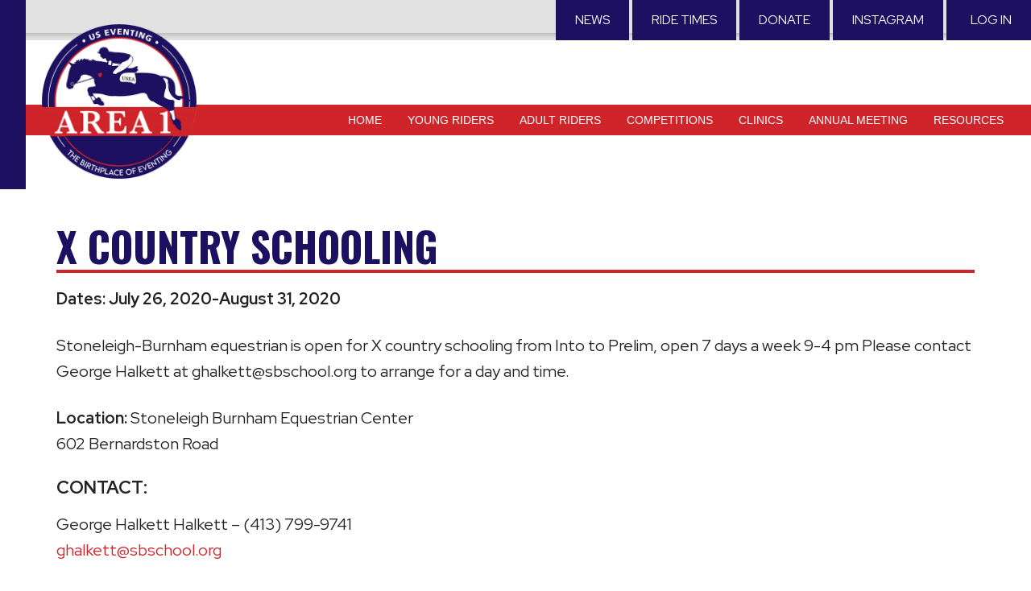

--- FILE ---
content_type: text/html; charset=UTF-8
request_url: https://area1usea.org/event/x-country-schooling/
body_size: 14450
content:
<!DOCTYPE html>
<html lang="en-US">
<head >
<meta charset="UTF-8" />
<meta name="viewport" content="width=device-width, initial-scale=1" />
<meta name='robots' content='index, follow, max-image-preview:large, max-snippet:-1, max-video-preview:-1' />
	<style>img:is([sizes="auto" i], [sizes^="auto," i]) { contain-intrinsic-size: 3000px 1500px }</style>
	
	<!-- This site is optimized with the Yoast SEO plugin v24.7 - https://yoast.com/wordpress/plugins/seo/ -->
	<title>X Country Schooling - Area 1 USEA</title>
	<link rel="canonical" href="https://area1usea.org/event/x-country-schooling/" />
	<meta property="og:locale" content="en_US" />
	<meta property="og:type" content="article" />
	<meta property="og:title" content="X Country Schooling - Area 1 USEA" />
	<meta property="og:description" content="26Jul202031Aug2020At Stoneleigh Burnham Equestrian Center602 Bernardston RoadStoneleigh-Burnham equestrian is open for X country schooling from Into to Prelim, open 7 days a week 9-4 pm Please contact George Halkett at ghalkett@sbschool.org to arrange for a day and time. Contact: George Halkett Halkett - ghalkett@sbschool.org; (413) 799-9741GO BACK" />
	<meta property="og:url" content="https://area1usea.org/event/x-country-schooling/" />
	<meta property="og:site_name" content="Area 1 USEA" />
	<meta property="article:publisher" content="https://www.facebook.com/groups/area1usea" />
	<meta name="twitter:card" content="summary_large_image" />
	<script type="application/ld+json" class="yoast-schema-graph">{"@context":"https://schema.org","@graph":[{"@type":"WebPage","@id":"https://area1usea.org/event/x-country-schooling/","url":"https://area1usea.org/event/x-country-schooling/","name":"X Country Schooling - Area 1 USEA","isPartOf":{"@id":"https://area1usea.org/#website"},"datePublished":"2020-08-01T18:14:36+00:00","breadcrumb":{"@id":"https://area1usea.org/event/x-country-schooling/#breadcrumb"},"inLanguage":"en-US","potentialAction":[{"@type":"ReadAction","target":["https://area1usea.org/event/x-country-schooling/"]}]},{"@type":"BreadcrumbList","@id":"https://area1usea.org/event/x-country-schooling/#breadcrumb","itemListElement":[{"@type":"ListItem","position":1,"name":"Home","item":"https://area1usea.org/"},{"@type":"ListItem","position":2,"name":"Events","item":"https://area1usea.org/event/"},{"@type":"ListItem","position":3,"name":"X Country Schooling"}]},{"@type":"WebSite","@id":"https://area1usea.org/#website","url":"https://area1usea.org/","name":"Area 1 USEA","description":"Eventing in New England and New York","publisher":{"@id":"https://area1usea.org/#organization"},"potentialAction":[{"@type":"SearchAction","target":{"@type":"EntryPoint","urlTemplate":"https://area1usea.org/?s={search_term_string}"},"query-input":{"@type":"PropertyValueSpecification","valueRequired":true,"valueName":"search_term_string"}}],"inLanguage":"en-US"},{"@type":"Organization","@id":"https://area1usea.org/#organization","name":"Area 1 USEA","url":"https://area1usea.org/","logo":{"@type":"ImageObject","inLanguage":"en-US","@id":"https://area1usea.org/#/schema/logo/image/","url":"https://area1usea.org/wp-content/uploads/Picture1.png","contentUrl":"https://area1usea.org/wp-content/uploads/Picture1.png","width":650,"height":597,"caption":"Area 1 USEA"},"image":{"@id":"https://area1usea.org/#/schema/logo/image/"},"sameAs":["https://www.facebook.com/groups/area1usea"]}]}</script>
	<!-- / Yoast SEO plugin. -->


<link rel='dns-prefetch' href='//fonts.googleapis.com' />
<link rel="alternate" type="application/rss+xml" title="Area 1 USEA &raquo; Feed" href="https://area1usea.org/feed/" />
<link rel="alternate" type="application/rss+xml" title="Area 1 USEA &raquo; Comments Feed" href="https://area1usea.org/comments/feed/" />
<link rel="alternate" type="application/rss+xml" title="Area 1 USEA &raquo; X Country Schooling Comments Feed" href="https://area1usea.org/event/x-country-schooling/feed/" />
<script>
window._wpemojiSettings = {"baseUrl":"https:\/\/s.w.org\/images\/core\/emoji\/16.0.1\/72x72\/","ext":".png","svgUrl":"https:\/\/s.w.org\/images\/core\/emoji\/16.0.1\/svg\/","svgExt":".svg","source":{"concatemoji":"https:\/\/area1usea.org\/wp-includes\/js\/wp-emoji-release.min.js?ver=6.8.3"}};
/*! This file is auto-generated */
!function(s,n){var o,i,e;function c(e){try{var t={supportTests:e,timestamp:(new Date).valueOf()};sessionStorage.setItem(o,JSON.stringify(t))}catch(e){}}function p(e,t,n){e.clearRect(0,0,e.canvas.width,e.canvas.height),e.fillText(t,0,0);var t=new Uint32Array(e.getImageData(0,0,e.canvas.width,e.canvas.height).data),a=(e.clearRect(0,0,e.canvas.width,e.canvas.height),e.fillText(n,0,0),new Uint32Array(e.getImageData(0,0,e.canvas.width,e.canvas.height).data));return t.every(function(e,t){return e===a[t]})}function u(e,t){e.clearRect(0,0,e.canvas.width,e.canvas.height),e.fillText(t,0,0);for(var n=e.getImageData(16,16,1,1),a=0;a<n.data.length;a++)if(0!==n.data[a])return!1;return!0}function f(e,t,n,a){switch(t){case"flag":return n(e,"\ud83c\udff3\ufe0f\u200d\u26a7\ufe0f","\ud83c\udff3\ufe0f\u200b\u26a7\ufe0f")?!1:!n(e,"\ud83c\udde8\ud83c\uddf6","\ud83c\udde8\u200b\ud83c\uddf6")&&!n(e,"\ud83c\udff4\udb40\udc67\udb40\udc62\udb40\udc65\udb40\udc6e\udb40\udc67\udb40\udc7f","\ud83c\udff4\u200b\udb40\udc67\u200b\udb40\udc62\u200b\udb40\udc65\u200b\udb40\udc6e\u200b\udb40\udc67\u200b\udb40\udc7f");case"emoji":return!a(e,"\ud83e\udedf")}return!1}function g(e,t,n,a){var r="undefined"!=typeof WorkerGlobalScope&&self instanceof WorkerGlobalScope?new OffscreenCanvas(300,150):s.createElement("canvas"),o=r.getContext("2d",{willReadFrequently:!0}),i=(o.textBaseline="top",o.font="600 32px Arial",{});return e.forEach(function(e){i[e]=t(o,e,n,a)}),i}function t(e){var t=s.createElement("script");t.src=e,t.defer=!0,s.head.appendChild(t)}"undefined"!=typeof Promise&&(o="wpEmojiSettingsSupports",i=["flag","emoji"],n.supports={everything:!0,everythingExceptFlag:!0},e=new Promise(function(e){s.addEventListener("DOMContentLoaded",e,{once:!0})}),new Promise(function(t){var n=function(){try{var e=JSON.parse(sessionStorage.getItem(o));if("object"==typeof e&&"number"==typeof e.timestamp&&(new Date).valueOf()<e.timestamp+604800&&"object"==typeof e.supportTests)return e.supportTests}catch(e){}return null}();if(!n){if("undefined"!=typeof Worker&&"undefined"!=typeof OffscreenCanvas&&"undefined"!=typeof URL&&URL.createObjectURL&&"undefined"!=typeof Blob)try{var e="postMessage("+g.toString()+"("+[JSON.stringify(i),f.toString(),p.toString(),u.toString()].join(",")+"));",a=new Blob([e],{type:"text/javascript"}),r=new Worker(URL.createObjectURL(a),{name:"wpTestEmojiSupports"});return void(r.onmessage=function(e){c(n=e.data),r.terminate(),t(n)})}catch(e){}c(n=g(i,f,p,u))}t(n)}).then(function(e){for(var t in e)n.supports[t]=e[t],n.supports.everything=n.supports.everything&&n.supports[t],"flag"!==t&&(n.supports.everythingExceptFlag=n.supports.everythingExceptFlag&&n.supports[t]);n.supports.everythingExceptFlag=n.supports.everythingExceptFlag&&!n.supports.flag,n.DOMReady=!1,n.readyCallback=function(){n.DOMReady=!0}}).then(function(){return e}).then(function(){var e;n.supports.everything||(n.readyCallback(),(e=n.source||{}).concatemoji?t(e.concatemoji):e.wpemoji&&e.twemoji&&(t(e.twemoji),t(e.wpemoji)))}))}((window,document),window._wpemojiSettings);
</script>
<link rel='stylesheet' id='area-1-usea-2023-css' href='https://area1usea.org/wp-content/themes/area123/style.css?ver=3.7.2' media='all' />
<style id='area-1-usea-2023-inline-css'>

		.custom-logo-link,
		.wp-custom-logo .title-area {
			max-width: 192px;
		}

		.wp-custom-logo .header-widget-area {
			max-width: calc(99% - 192px);
		}
		
</style>
<style id='wp-emoji-styles-inline-css'>

	img.wp-smiley, img.emoji {
		display: inline !important;
		border: none !important;
		box-shadow: none !important;
		height: 1em !important;
		width: 1em !important;
		margin: 0 0.07em !important;
		vertical-align: -0.1em !important;
		background: none !important;
		padding: 0 !important;
	}
</style>
<link rel='stylesheet' id='wp-block-library-css' href='https://area1usea.org/wp-includes/css/dist/block-library/style.min.css?ver=6.8.3' media='all' />
<style id='classic-theme-styles-inline-css'>
/*! This file is auto-generated */
.wp-block-button__link{color:#fff;background-color:#32373c;border-radius:9999px;box-shadow:none;text-decoration:none;padding:calc(.667em + 2px) calc(1.333em + 2px);font-size:1.125em}.wp-block-file__button{background:#32373c;color:#fff;text-decoration:none}
</style>
<style id='global-styles-inline-css'>
:root{--wp--preset--aspect-ratio--square: 1;--wp--preset--aspect-ratio--4-3: 4/3;--wp--preset--aspect-ratio--3-4: 3/4;--wp--preset--aspect-ratio--3-2: 3/2;--wp--preset--aspect-ratio--2-3: 2/3;--wp--preset--aspect-ratio--16-9: 16/9;--wp--preset--aspect-ratio--9-16: 9/16;--wp--preset--color--black: #000000;--wp--preset--color--cyan-bluish-gray: #abb8c3;--wp--preset--color--white: #ffffff;--wp--preset--color--pale-pink: #f78da7;--wp--preset--color--vivid-red: #cf2e2e;--wp--preset--color--luminous-vivid-orange: #ff6900;--wp--preset--color--luminous-vivid-amber: #fcb900;--wp--preset--color--light-green-cyan: #7bdcb5;--wp--preset--color--vivid-green-cyan: #00d084;--wp--preset--color--pale-cyan-blue: #8ed1fc;--wp--preset--color--vivid-cyan-blue: #0693e3;--wp--preset--color--vivid-purple: #9b51e0;--wp--preset--color--theme-primary: #008285;--wp--preset--color--theme-secondary: #008285;--wp--preset--gradient--vivid-cyan-blue-to-vivid-purple: linear-gradient(135deg,rgba(6,147,227,1) 0%,rgb(155,81,224) 100%);--wp--preset--gradient--light-green-cyan-to-vivid-green-cyan: linear-gradient(135deg,rgb(122,220,180) 0%,rgb(0,208,130) 100%);--wp--preset--gradient--luminous-vivid-amber-to-luminous-vivid-orange: linear-gradient(135deg,rgba(252,185,0,1) 0%,rgba(255,105,0,1) 100%);--wp--preset--gradient--luminous-vivid-orange-to-vivid-red: linear-gradient(135deg,rgba(255,105,0,1) 0%,rgb(207,46,46) 100%);--wp--preset--gradient--very-light-gray-to-cyan-bluish-gray: linear-gradient(135deg,rgb(238,238,238) 0%,rgb(169,184,195) 100%);--wp--preset--gradient--cool-to-warm-spectrum: linear-gradient(135deg,rgb(74,234,220) 0%,rgb(151,120,209) 20%,rgb(207,42,186) 40%,rgb(238,44,130) 60%,rgb(251,105,98) 80%,rgb(254,248,76) 100%);--wp--preset--gradient--blush-light-purple: linear-gradient(135deg,rgb(255,206,236) 0%,rgb(152,150,240) 100%);--wp--preset--gradient--blush-bordeaux: linear-gradient(135deg,rgb(254,205,165) 0%,rgb(254,45,45) 50%,rgb(107,0,62) 100%);--wp--preset--gradient--luminous-dusk: linear-gradient(135deg,rgb(255,203,112) 0%,rgb(199,81,192) 50%,rgb(65,88,208) 100%);--wp--preset--gradient--pale-ocean: linear-gradient(135deg,rgb(255,245,203) 0%,rgb(182,227,212) 50%,rgb(51,167,181) 100%);--wp--preset--gradient--electric-grass: linear-gradient(135deg,rgb(202,248,128) 0%,rgb(113,206,126) 100%);--wp--preset--gradient--midnight: linear-gradient(135deg,rgb(2,3,129) 0%,rgb(40,116,252) 100%);--wp--preset--font-size--small: 12px;--wp--preset--font-size--medium: 20px;--wp--preset--font-size--large: 20px;--wp--preset--font-size--x-large: 42px;--wp--preset--font-size--normal: 16px;--wp--preset--font-size--larger: 24px;--wp--preset--spacing--20: 0.44rem;--wp--preset--spacing--30: 0.67rem;--wp--preset--spacing--40: 1rem;--wp--preset--spacing--50: 1.5rem;--wp--preset--spacing--60: 2.25rem;--wp--preset--spacing--70: 3.38rem;--wp--preset--spacing--80: 5.06rem;--wp--preset--shadow--natural: 6px 6px 9px rgba(0, 0, 0, 0.2);--wp--preset--shadow--deep: 12px 12px 50px rgba(0, 0, 0, 0.4);--wp--preset--shadow--sharp: 6px 6px 0px rgba(0, 0, 0, 0.2);--wp--preset--shadow--outlined: 6px 6px 0px -3px rgba(255, 255, 255, 1), 6px 6px rgba(0, 0, 0, 1);--wp--preset--shadow--crisp: 6px 6px 0px rgba(0, 0, 0, 1);}:where(.is-layout-flex){gap: 0.5em;}:where(.is-layout-grid){gap: 0.5em;}body .is-layout-flex{display: flex;}.is-layout-flex{flex-wrap: wrap;align-items: center;}.is-layout-flex > :is(*, div){margin: 0;}body .is-layout-grid{display: grid;}.is-layout-grid > :is(*, div){margin: 0;}:where(.wp-block-columns.is-layout-flex){gap: 2em;}:where(.wp-block-columns.is-layout-grid){gap: 2em;}:where(.wp-block-post-template.is-layout-flex){gap: 1.25em;}:where(.wp-block-post-template.is-layout-grid){gap: 1.25em;}.has-black-color{color: var(--wp--preset--color--black) !important;}.has-cyan-bluish-gray-color{color: var(--wp--preset--color--cyan-bluish-gray) !important;}.has-white-color{color: var(--wp--preset--color--white) !important;}.has-pale-pink-color{color: var(--wp--preset--color--pale-pink) !important;}.has-vivid-red-color{color: var(--wp--preset--color--vivid-red) !important;}.has-luminous-vivid-orange-color{color: var(--wp--preset--color--luminous-vivid-orange) !important;}.has-luminous-vivid-amber-color{color: var(--wp--preset--color--luminous-vivid-amber) !important;}.has-light-green-cyan-color{color: var(--wp--preset--color--light-green-cyan) !important;}.has-vivid-green-cyan-color{color: var(--wp--preset--color--vivid-green-cyan) !important;}.has-pale-cyan-blue-color{color: var(--wp--preset--color--pale-cyan-blue) !important;}.has-vivid-cyan-blue-color{color: var(--wp--preset--color--vivid-cyan-blue) !important;}.has-vivid-purple-color{color: var(--wp--preset--color--vivid-purple) !important;}.has-black-background-color{background-color: var(--wp--preset--color--black) !important;}.has-cyan-bluish-gray-background-color{background-color: var(--wp--preset--color--cyan-bluish-gray) !important;}.has-white-background-color{background-color: var(--wp--preset--color--white) !important;}.has-pale-pink-background-color{background-color: var(--wp--preset--color--pale-pink) !important;}.has-vivid-red-background-color{background-color: var(--wp--preset--color--vivid-red) !important;}.has-luminous-vivid-orange-background-color{background-color: var(--wp--preset--color--luminous-vivid-orange) !important;}.has-luminous-vivid-amber-background-color{background-color: var(--wp--preset--color--luminous-vivid-amber) !important;}.has-light-green-cyan-background-color{background-color: var(--wp--preset--color--light-green-cyan) !important;}.has-vivid-green-cyan-background-color{background-color: var(--wp--preset--color--vivid-green-cyan) !important;}.has-pale-cyan-blue-background-color{background-color: var(--wp--preset--color--pale-cyan-blue) !important;}.has-vivid-cyan-blue-background-color{background-color: var(--wp--preset--color--vivid-cyan-blue) !important;}.has-vivid-purple-background-color{background-color: var(--wp--preset--color--vivid-purple) !important;}.has-black-border-color{border-color: var(--wp--preset--color--black) !important;}.has-cyan-bluish-gray-border-color{border-color: var(--wp--preset--color--cyan-bluish-gray) !important;}.has-white-border-color{border-color: var(--wp--preset--color--white) !important;}.has-pale-pink-border-color{border-color: var(--wp--preset--color--pale-pink) !important;}.has-vivid-red-border-color{border-color: var(--wp--preset--color--vivid-red) !important;}.has-luminous-vivid-orange-border-color{border-color: var(--wp--preset--color--luminous-vivid-orange) !important;}.has-luminous-vivid-amber-border-color{border-color: var(--wp--preset--color--luminous-vivid-amber) !important;}.has-light-green-cyan-border-color{border-color: var(--wp--preset--color--light-green-cyan) !important;}.has-vivid-green-cyan-border-color{border-color: var(--wp--preset--color--vivid-green-cyan) !important;}.has-pale-cyan-blue-border-color{border-color: var(--wp--preset--color--pale-cyan-blue) !important;}.has-vivid-cyan-blue-border-color{border-color: var(--wp--preset--color--vivid-cyan-blue) !important;}.has-vivid-purple-border-color{border-color: var(--wp--preset--color--vivid-purple) !important;}.has-vivid-cyan-blue-to-vivid-purple-gradient-background{background: var(--wp--preset--gradient--vivid-cyan-blue-to-vivid-purple) !important;}.has-light-green-cyan-to-vivid-green-cyan-gradient-background{background: var(--wp--preset--gradient--light-green-cyan-to-vivid-green-cyan) !important;}.has-luminous-vivid-amber-to-luminous-vivid-orange-gradient-background{background: var(--wp--preset--gradient--luminous-vivid-amber-to-luminous-vivid-orange) !important;}.has-luminous-vivid-orange-to-vivid-red-gradient-background{background: var(--wp--preset--gradient--luminous-vivid-orange-to-vivid-red) !important;}.has-very-light-gray-to-cyan-bluish-gray-gradient-background{background: var(--wp--preset--gradient--very-light-gray-to-cyan-bluish-gray) !important;}.has-cool-to-warm-spectrum-gradient-background{background: var(--wp--preset--gradient--cool-to-warm-spectrum) !important;}.has-blush-light-purple-gradient-background{background: var(--wp--preset--gradient--blush-light-purple) !important;}.has-blush-bordeaux-gradient-background{background: var(--wp--preset--gradient--blush-bordeaux) !important;}.has-luminous-dusk-gradient-background{background: var(--wp--preset--gradient--luminous-dusk) !important;}.has-pale-ocean-gradient-background{background: var(--wp--preset--gradient--pale-ocean) !important;}.has-electric-grass-gradient-background{background: var(--wp--preset--gradient--electric-grass) !important;}.has-midnight-gradient-background{background: var(--wp--preset--gradient--midnight) !important;}.has-small-font-size{font-size: var(--wp--preset--font-size--small) !important;}.has-medium-font-size{font-size: var(--wp--preset--font-size--medium) !important;}.has-large-font-size{font-size: var(--wp--preset--font-size--large) !important;}.has-x-large-font-size{font-size: var(--wp--preset--font-size--x-large) !important;}
:where(.wp-block-post-template.is-layout-flex){gap: 1.25em;}:where(.wp-block-post-template.is-layout-grid){gap: 1.25em;}
:where(.wp-block-columns.is-layout-flex){gap: 2em;}:where(.wp-block-columns.is-layout-grid){gap: 2em;}
:root :where(.wp-block-pullquote){font-size: 1.5em;line-height: 1.6;}
</style>
<link rel='stylesheet' id='event_style-css' href='https://area1usea.org/wp-content/plugins/quick-event-manager/legacy/quick-event-manager.css?ver=9.15' media='all' />
<style id='event_style-inline-css'>
.qem {width:100%;margin: 0 0 20px 0,;}
.qem p {margin: 0 0 20px 0,padding: 0 0 0 0;}
.qem p, .qem h2 {margin: 0 0 8px 0;padding:0;}
.qem p {font-family: arial, sans-serif; font-size: 1em;}
.qem h2, .qem h2 a {font-size: 100% !important;color:#dd3333 !important}
@media only screen and (max-width:480px) {.qemtrim span {font-size:50%;}
				.qemtrim, .calday, data-tooltip {font-size: 80%;}}#qem-calendar-widget h2 {font-size: 1em;}
#qem-calendar-widget .qemtrim span {display:none;}
#qem-calendar-widget .qemtrim:after{content:"\25B6";font-size:150%;}
@media only screen and (max-width:480px;) {.qemtrim span {display:none;}.qemtrim:after{content:"\25B6";font-size:150%;}}
.qem-small, .qem-medium, .qem-large {}.qem-register{max-width:280px;}
.qemright {max-width:40%;width:300px;height:auto;overflow:hidden;}
.qemlistright {max-width:40%;width:300px;height:auto;overflow:hidden;}
img.qem-image {width:100%;height:auto;overflow:hidden;}
img.qem-list-image {width:100%;height:auto;overflow:hidden;}
.qem-category {border: 2px solid #dd3333;-webkit-border-radius:10px; -moz-border-radius:10px; border-radius:10px;}
.qem-icon .qem-calendar-small {width:54px;}
.qem-small {margin-left:61px;}
.qem-icon .qem-calendar-medium {width:74px;}
.qem-medium {margin-left:81px;}
.qem-icon .qem-calendar-large {width:94px;}
.qem-large {margin-left:101px;}
.qem-calendar-small .nonday, .qem-calendar-medium .nonday, .qem-calendar-large .nonday {display:block;border: 2px solid #dd3333;border-top:none;background:#FFF;-webkit-border-bottom-left-radius:10px; -moz-border-bottom-left-radius:10px; border-bottom-left-radius:10px; -webkit-border-bottom-right-radius:10px; -moz-border-bottom-right-radius:10px; border-bottom-right-radius:10px;}
.qem-calendar-small .day, .qem-calendar-medium .day, .qem-calendar-large .day {display:block;color:#FFF;background:#FFF; border: 2px solid #dd3333;border-bottom:none;-webkit-border-top-left-radius:10px; -moz-border-top-left-radius:10px; border-top-left-radius:10px; -webkit-border-top-right-radius:10px; -moz-border-top-right-radius:10px; border-top-right-radius:10px;}
.qem-calendar-small .month, .qem-calendar-medium .month, .qem-calendar-large .month {color:#343838}
.qem-error { border-color: red !important; }
.qem-error-header { color: red !important; }
.qem-columns, .qem-masonry {border:1px solid #353535;}
#qem-calendar h2 {margin: 0 0 8px 0;padding:0;}
#qem-calendar .calmonth {text-align:center;}
#qem-calendar .calday {background:#EBEFC9; color:}
#qem-calendar .day {background:#EBEFC9;}
#qem-calendar .eventday {background:#EED1AC;}
#qem-calendar .eventday a {-webkit-border-radius:3px; -moz-border-radius:3px; border-radius:3px;color:#343838 !important;background: !important;border:1px solid #343838 !important;}
#qem-calendar .eventday a:hover {background:#EED1AC !important;}
#qem-calendar .oldday {background:#CCC;}
#qem-calendar table {border-collapse: separate;border-spacing:3px;}
.qemtrim span {}
@media only screen and (max-width: 700px) {.qemtrim img {display:none;}}
@media only screen and (max-width: 480px) {.qem-large, .qem-medium {margin-left: 50px;}
    .qem-icon .qem-calendar-large, .qem-icon .qem-calendar-medium  {font-size: 80%;width: 40px;margin: 0 0 10px 0;padding: 0 0 2px 0;}
    .qem-icon .qem-calendar-large .day, .qem-icon .qem-calendar-medium .day {padding: 2px 0;}
    .qem-icon .qem-calendar-large .month, .qem-icon .qem-calendar-medium .month {font-size: 140%;padding: 2px 0;}
}#xlightbox {width:60%;margin-left:-30%;}
@media only screen and (max-width: 480px) {#xlightbox {width:90%;margin-left:-45%;}}.qem-register {text-align: left;margin: 10px 0 10px 0;padding: 0;-moz-box-sizing: border-box;-webkit-box-sizing: border-box;box-sizing: border-box;}
.qem-register #none {border: 0px solid #FFF;padding: 0;}
.qem-register #plain {border: 1px solid #415063;padding: 10px;margin: 0;}
.qem-register #rounded {border: 1px solid #415063;padding: 10px;-moz-border-radius: 10px;-webkit-box-shadow: 10px;border-radius: 10px;}
.qem-register #shadow {border: 1px solid #415063;padding: 10px;margin: 0 10px 20px 0;-webkit-box-shadow: 5px 5px 5px #415063;-moz-box-shadow: 5px 5px 5px #415063;box-shadow: 5px 5px 5px #415063;}
.qem-register #roundshadow {border: 1px solid #415063;padding: 10px; margin: 0 10px 20px 0;-webkit-box-shadow: 5px 5px 5px #415063;-moz-box-shadow: 5px 5px 5px #415063;box-shadow: 5px 5px 5px #415063;-moz-border-radius: 10px;-webkit-box-shadow: 10px;border-radius: 10px;}
.qem-register form, .qem-register p {margin: 0;padding: 0;}
.qem-register input[type=text], .qem-register input[type=number], .qem-register textarea, .qem-register select, .qem-register #submit {margin: 5px 0 7px 0;padding: 4px;color: #465069;font-family: inherit;font-size: inherit;height:auto;border:1px solid #415063;width: 100%;-moz-box-sizing: border-box;-webkit-box-sizing: border-box;box-sizing: border-box;}
.qem-register input[type=text] .required, .qem-register input[type=number] .required, .qem-register textarea .required {border:1px solid green;}
.qem-register #submit {text-align: center;cursor: pointer;}
div.toggle-qem {color: #FFF;background: #343838;text-align: center;cursor: pointer;margin: 5px 0 7px 0;padding: 4px;font-family: inherit;font-size: inherit;height:auto;border:1px solid #415063;width: 100%;-moz-box-sizing: border-box;-webkit-box-sizing: border-box;box-sizing: border-box;}
div.toggle-qem a {background: #343838;text-align: center;cursor: pointer;color:#FFFFFF;}
div.toggle-qem a:link, div.toggle-qem a:visited, div.toggle-qem a:hover {color:#FFF;text-decoration:none !important;}
.qem-register {max-width:100%;overflow:hidden;width:280px;}.qem-register #submit {float:left;width:100%;color:#FFF;background:#343838;border:1px solid #415063;font-size: inherit;}
.qem-register #submit:hover {background:#888888;}

.qem-register  input[type=text], .qem-register  input[type=number], .qem-register textarea, .qem-register select, .qem-register #submit {border-radius:0;}

.qem-register h2 {color: #465069;;height:auto;}

.qem-register input[type=text], .qem-register input[type=number], .qem-register textarea, .qem-register select {border:1px solid #415063;background:#FFFFFF;line-height:normal;height:auto;margin: 2px 0 3px 0;padding: 6px;}
.qem-register input:focus, .qem-register textarea:focus {background:#FFFFCC;}
.qem-register input[type=text].required, .qem-register input[type=number].required, .qem-register textarea.required, .qem-register select.required {border:1px solid #00C618}
.qem-register p {margin: 6px 0 !important;padding: 0 !important;}
.qem-register .error {.qem-error {color:#D31900 !important;border-color:#D31900 !important;}
</style>
<link rel='stylesheet' id='quick-event-manager-user-style-css' href='https://area1usea.org/wp-content/plugins/quick-event-manager/ui/user/css/style.css?ver=9.15' media='all' />
<link rel='stylesheet' id='google-fonts-css' href='https://fonts.googleapis.com/css2?family=Oswald:wght@700&#038;family=Red+Hat+Display:ital,wght@0,400;0,700;1,400;1,700&#038;display=swap' media='all' />
<link rel='stylesheet' id='dashicons-css' href='https://area1usea.org/wp-includes/css/dashicons.min.css?ver=6.8.3' media='all' />
<link rel='stylesheet' id='area-1-usea-2023-gutenberg-css' href='https://area1usea.org/wp-content/themes/area123/lib/gutenberg/front-end.css?ver=3.7.2' media='all' />
<style id='area-1-usea-2023-gutenberg-inline-css'>
.gb-block-post-grid .gb-block-post-grid-more-link:hover,
.gb-block-post-grid header .gb-block-post-grid-title a:hover {
	color: #008285;
}

.button-more-link.gb-block-post-grid .gb-block-post-grid-more-link:hover,
.gb-block-post-grid .is-grid .gb-block-post-grid-image a .gb-block-post-grid-date,
.site-container .wp-block-button .wp-block-button__link {
	background-color: #008285;
	color: #ffffff;
}

.button-more-link.gb-block-post-grid .gb-block-post-grid-more-link:hover,
.wp-block-button .wp-block-button__link:not(.has-background),
.wp-block-button .wp-block-button__link:not(.has-background):focus,
.wp-block-button .wp-block-button__link:not(.has-background):hover {
	color: #ffffff;
}

.site-container .wp-block-button.is-style-outline .wp-block-button__link {
	color: #008285;
}

.site-container .wp-block-button.is-style-outline .wp-block-button__link:focus,
.site-container .wp-block-button.is-style-outline .wp-block-button__link:hover {
	color: #23a5a8;
}

.site-container .wp-block-pullquote.is-style-solid-color {
	background-color: #008285;
}		.site-container .has-small-font-size {
			font-size: 12px;
		}		.site-container .has-normal-font-size {
			font-size: 16px;
		}		.site-container .has-large-font-size {
			font-size: 20px;
		}		.site-container .has-larger-font-size {
			font-size: 24px;
		}		.site-container .has-theme-primary-color,
		.site-container .wp-block-button .wp-block-button__link.has-theme-primary-color,
		.site-container .wp-block-button.is-style-outline .wp-block-button__link.has-theme-primary-color {
			color: #008285;
		}
		.site-container .has-theme-primary-background-color,
		.site-container .wp-block-button .wp-block-button__link.has-theme-primary-background-color,
		.site-container .wp-block-pullquote.is-style-solid-color.has-theme-primary-background-color {
			background-color: #008285;
		}		.site-container .has-theme-secondary-color,
		.site-container .wp-block-button .wp-block-button__link.has-theme-secondary-color,
		.site-container .wp-block-button.is-style-outline .wp-block-button__link.has-theme-secondary-color {
			color: #008285;
		}
		.site-container .has-theme-secondary-background-color,
		.site-container .wp-block-button .wp-block-button__link.has-theme-secondary-background-color,
		.site-container .wp-block-pullquote.is-style-solid-color.has-theme-secondary-background-color {
			background-color: #008285;
		}
</style>
<link rel='stylesheet' id='gca-column-styles-css' href='https://area1usea.org/wp-content/plugins/genesis-columns-advanced/css/gca-column-styles.css?ver=6.8.3' media='all' />
<script src="https://area1usea.org/wp-includes/js/jquery/jquery.min.js?ver=3.7.1" id="jquery-core-js"></script>
<script src="https://area1usea.org/wp-includes/js/jquery/jquery-migrate.min.js?ver=3.4.1" id="jquery-migrate-js"></script>
<link rel="https://api.w.org/" href="https://area1usea.org/wp-json/" /><link rel="alternate" title="JSON" type="application/json" href="https://area1usea.org/wp-json/wp/v2/event/3875" /><link rel="EditURI" type="application/rsd+xml" title="RSD" href="https://area1usea.org/xmlrpc.php?rsd" />
<meta name="generator" content="WordPress 6.8.3" />
<link rel='shortlink' href='https://area1usea.org/?p=3875' />
<link rel="alternate" title="oEmbed (JSON)" type="application/json+oembed" href="https://area1usea.org/wp-json/oembed/1.0/embed?url=https%3A%2F%2Farea1usea.org%2Fevent%2Fx-country-schooling%2F" />
<link rel="alternate" title="oEmbed (XML)" type="text/xml+oembed" href="https://area1usea.org/wp-json/oembed/1.0/embed?url=https%3A%2F%2Farea1usea.org%2Fevent%2Fx-country-schooling%2F&#038;format=xml" />
<meta property="og:locale" content="en_GB" />
<meta property="og:type" content="website" />
<meta property="og:title" content="26 Jul 20 - X Country Schooling" />
<meta property="og:description" content="" />
<meta property="og:url" content="https://area1usea.org/event/x-country-schooling/" />
<meta property="og:site_name" content="WFTR" />
<meta property="og:image" content="" /><script type="text/javascript">ajaxurl = "https://area1usea.org/wp-admin/admin-ajax.php"; qem_calendar_atts = []; qem_year = []; qem_month = []; qem_category = [];</script><script>document.documentElement.className += " js";</script>
<link rel="pingback" href="https://area1usea.org/xmlrpc.php" />

<!-- Google tag (gtag.js) -->
<script async src="https://www.googletagmanager.com/gtag/js?id=G-DE61L6ZV5D"></script>
<script>
  window.dataLayer = window.dataLayer || [];
  function gtag(){dataLayer.push(arguments);}
  gtag('js', new Date());

  gtag('config', 'G-DE61L6ZV5D');
</script>
<link rel="icon" href="https://area1usea.org/wp-content/uploads/cropped-cropped-Area-1-32x32.png" sizes="32x32" />
<link rel="icon" href="https://area1usea.org/wp-content/uploads/cropped-cropped-Area-1-192x192.png" sizes="192x192" />
<link rel="apple-touch-icon" href="https://area1usea.org/wp-content/uploads/cropped-cropped-Area-1-180x180.png" />
<meta name="msapplication-TileImage" content="https://area1usea.org/wp-content/uploads/cropped-cropped-Area-1-270x270.png" />
</head>
<body class="wp-singular event-template-default single single-event postid-3875 wp-custom-logo wp-embed-responsive wp-theme-genesis wp-child-theme-area123 full-width-content genesis-breadcrumbs-hidden genesis-footer-widgets-visible primary-nav"><div class="site-container"><ul class="genesis-skip-link"><li><a href="#genesis-content" class="screen-reader-shortcut"> Skip to main content</a></li><li><a href="#genesis-footer-widgets" class="screen-reader-shortcut"> Skip to footer</a></li></ul><header class="site-header"><div class="before-header widget-area"><section id="black-studio-tinymce-2" class="widget widget_black_studio_tinymce"><div class="widget-wrap"><div class="textwidget"><p style="text-align: right;"><strong><a href="https://area1usea.org/news/"><button>News</button> </a><a href="https://area1usea.org/competitions/times-results/"><button>RIDE TIMES</button></a> <a href="https://area1usea.org/donate/"> <button>Donate</button></a> <a href="https://www.instagram.com/area1usea/"><button>Instagram</button></a> <button>  <a rel="nofollow" href="https://area1usea.org/wp-login.php">Log in</a></button></strong></p></div></div></section>
</div><div class="title-area"><a href="https://area1usea.org/" class="custom-logo-link" rel="home"><img width="392" height="392" src="https://area1usea.org/wp-content/uploads/area1@2x.png" class="custom-logo" alt="area 1 usea logo" decoding="async" fetchpriority="high" srcset="https://area1usea.org/wp-content/uploads/area1@2x.png 392w, https://area1usea.org/wp-content/uploads/area1@2x-350x350.png 350w, https://area1usea.org/wp-content/uploads/area1@2x-200x200.png 200w, https://area1usea.org/wp-content/uploads/area1@2x-300x300.png 300w" sizes="(max-width: 392px) 100vw, 392px" /></a><p class="site-title">Area 1 USEA</p><p class="site-description">Eventing in New England and New York</p></div><div class="widget-area header-widget-area"><section id="black-studio-tinymce-15" class="widget widget_black_studio_tinymce"><div class="widget-wrap"><div class="textwidget"></div></div></section>
</div><nav class="nav-primary" aria-label="Main" id="genesis-nav-primary"><ul id="menu-primary" class="menu genesis-nav-menu menu-primary js-superfish"><li id="menu-item-13" class="menu-item menu-item-type-custom menu-item-object-custom menu-item-home menu-item-13"><a href="https://area1usea.org"><span >Home</span></a></li>
<li id="menu-item-16" class="menu-item menu-item-type-post_type menu-item-object-page menu-item-has-children menu-item-16"><a href="https://area1usea.org/young-riders/"><span >Young Riders</span></a>
<ul class="sub-menu">
	<li id="menu-item-5620" class="menu-item menu-item-type-post_type menu-item-object-page menu-item-5620"><a href="https://area1usea.org/young-riders/contact/"><span >Contacts &#038; Youth Council</span></a></li>
	<li id="menu-item-622" class="menu-item menu-item-type-post_type menu-item-object-page menu-item-622"><a href="https://area1usea.org/young-riders/championships/"><span >USEF Young Rider Championships</span></a></li>
	<li id="menu-item-675" class="menu-item menu-item-type-post_type menu-item-object-page menu-item-675"><a href="https://area1usea.org/young-riders/youngriderawards/"><span >Young Rider Awards &#038; Leaderboards</span></a></li>
	<li id="menu-item-646" class="menu-item menu-item-type-post_type menu-item-object-page menu-item-646"><a href="https://area1usea.org/young-riders/educationalopportunities/"><span >Educational Opportunities</span></a></li>
	<li id="menu-item-6339" class="menu-item menu-item-type-post_type menu-item-object-page menu-item-6339"><a href="https://area1usea.org/young-riders/team-challenges/"><span >Team Challenge &#038; Competition Opportunities</span></a></li>
	<li id="menu-item-6026" class="menu-item menu-item-type-post_type menu-item-object-page menu-item-6026"><a href="https://area1usea.org/young-riders/yr-fundraising-2/"><span >YR Fundraising Campaigns</span></a></li>
</ul>
</li>
<li id="menu-item-129" class="menu-item menu-item-type-post_type menu-item-object-page menu-item-has-children menu-item-129"><a href="https://area1usea.org/adult-riders/"><span >Adult Riders</span></a>
<ul class="sub-menu">
	<li id="menu-item-386" class="menu-item menu-item-type-post_type menu-item-object-page menu-item-386"><a href="https://area1usea.org/adult-riders/virtual-teams/"><span >Virtual Team Challenge</span></a></li>
	<li id="menu-item-383" class="menu-item menu-item-type-post_type menu-item-object-page menu-item-383"><a href="https://area1usea.org/adult-riders/atc/"><span >Team Challenges</span></a></li>
	<li id="menu-item-385" class="menu-item menu-item-type-post_type menu-item-object-page menu-item-385"><a href="https://area1usea.org/adult-riders/young-rest-challenge/"><span >The Young &#038; Rest of Us</span></a></li>
	<li id="menu-item-4792" class="menu-item menu-item-type-post_type menu-item-object-page menu-item-4792"><a href="https://area1usea.org/adult-riders/volunteer-awards/"><span >ARP Awards</span></a></li>
	<li id="menu-item-375" class="menu-item menu-item-type-post_type menu-item-object-page menu-item-375"><a href="https://area1usea.org/adult-riders/classic-series/"><span >Classic Series</span></a></li>
	<li id="menu-item-384" class="menu-item menu-item-type-post_type menu-item-object-page menu-item-384"><a href="https://area1usea.org/adult-riders/icp/"><span >ICP Grant</span></a></li>
</ul>
</li>
<li id="menu-item-134" class="menu-item menu-item-type-post_type menu-item-object-page menu-item-has-children menu-item-134"><a href="https://area1usea.org/competitions/"><span >Competitions</span></a>
<ul class="sub-menu">
	<li id="menu-item-240" class="menu-item menu-item-type-post_type menu-item-object-page menu-item-240"><a href="https://area1usea.org/competitions/sanctioned-events/"><span >Sanctioned Events</span></a></li>
	<li id="menu-item-239" class="menu-item menu-item-type-post_type menu-item-object-page menu-item-239"><a href="https://area1usea.org/competitions/times-results/"><span >Status/Times/Results</span></a></li>
	<li id="menu-item-326" class="menu-item menu-item-type-post_type menu-item-object-page menu-item-326"><a href="https://area1usea.org/competitions/championships/"><span >Championships</span></a></li>
	<li id="menu-item-241" class="menu-item menu-item-type-post_type menu-item-object-page menu-item-241"><a href="https://area1usea.org/competitions/schooling-shows/"><span >Schooling Shows</span></a></li>
	<li id="menu-item-311" class="menu-item menu-item-type-post_type menu-item-object-page menu-item-311"><a href="https://area1usea.org/competitions/young-horses/"><span >YEH/FEH/NEH</span></a></li>
	<li id="menu-item-811" class="menu-item menu-item-type-post_type menu-item-object-page menu-item-811"><a href="https://area1usea.org/submit-event/"><span >Suggest an Event</span></a></li>
	<li id="menu-item-1543" class="menu-item menu-item-type-post_type menu-item-object-page menu-item-1543"><a href="https://area1usea.org/competitions/secretary/"><span >Secretaries</span></a></li>
</ul>
</li>
<li id="menu-item-209" class="menu-item menu-item-type-post_type menu-item-object-page menu-item-has-children menu-item-209"><a href="https://area1usea.org/clinics/"><span >Clinics</span></a>
<ul class="sub-menu">
	<li id="menu-item-813" class="menu-item menu-item-type-post_type menu-item-object-page menu-item-813"><a href="https://area1usea.org/clinics/"><span >View Clinics</span></a></li>
	<li id="menu-item-812" class="menu-item menu-item-type-post_type menu-item-object-page menu-item-812"><a href="https://area1usea.org/submit-event/"><span >Submit a Clinic</span></a></li>
</ul>
</li>
<li id="menu-item-4276" class="menu-item menu-item-type-post_type menu-item-object-page menu-item-has-children menu-item-4276"><a href="https://area1usea.org/annual-meeting/"><span >Annual Meeting</span></a>
<ul class="sub-menu">
	<li id="menu-item-5159" class="menu-item menu-item-type-post_type menu-item-object-page menu-item-5159"><a href="https://area1usea.org/awards-criteria/"><span >Awards Criteria</span></a></li>
	<li id="menu-item-7670" class="menu-item menu-item-type-post_type menu-item-object-page menu-item-7670"><a href="https://area1usea.org/annual-meeting/year-end-awards/"><span >Year End Awards</span></a></li>
</ul>
</li>
<li id="menu-item-284" class="menu-item menu-item-type-post_type menu-item-object-page menu-item-has-children menu-item-284"><a href="https://area1usea.org/resources/"><span >Resources</span></a>
<ul class="sub-menu">
	<li id="menu-item-7687" class="menu-item menu-item-type-post_type menu-item-object-page current_page_parent menu-item-7687"><a href="https://area1usea.org/news/"><span >News</span></a></li>
	<li id="menu-item-7479" class="menu-item menu-item-type-post_type menu-item-object-page menu-item-7479"><a href="https://area1usea.org/resources/grants-scholarships/"><span >Grants &#038; Scholarships</span></a></li>
	<li id="menu-item-308" class="menu-item menu-item-type-post_type menu-item-object-page menu-item-308"><a href="https://area1usea.org/resources/schooling/"><span >XC Schooling</span></a></li>
	<li id="menu-item-307" class="menu-item menu-item-type-post_type menu-item-object-page menu-item-307"><a href="https://area1usea.org/resources/trainers/"><span >Trainers</span></a></li>
	<li id="menu-item-8271" class="menu-item menu-item-type-post_type menu-item-object-page menu-item-8271"><a href="https://area1usea.org/resources/officials/"><span >Officials</span></a></li>
	<li id="menu-item-336" class="menu-item menu-item-type-post_type menu-item-object-page menu-item-336"><a href="https://area1usea.org/resources/forms/"><span >Forms</span></a></li>
	<li id="menu-item-242" class="menu-item menu-item-type-custom menu-item-object-custom menu-item-242"><a target="_blank" href="http://useventing.com/competitions/dressage"><span >Dressage Tests</span></a></li>
	<li id="menu-item-183" class="menu-item menu-item-type-post_type menu-item-object-page menu-item-183"><a href="https://area1usea.org/contact/"><span >Contact</span></a></li>
</ul>
</li>
</ul></nav></header><div class="site-inner"><div class="wrap"><div class="content-sidebar-wrap"><main class="content" id="genesis-content"><article class="post-3875 event type-event status-publish category-schooling entry" aria-label="X Country Schooling"><header class="entry-header"><h1 class="entry-title">X Country Schooling</h1>
<p class="entry-meta"><time class="entry-time">August 1, 2020</time> </p></header><div class="entry-content"><p><strong>Dates: July 26, 2020-August 31, 2020 </strong></p>
<p><p>Stoneleigh-Burnham equestrian is open for X country schooling from Into to Prelim, open 7 days a week 9-4 pm Please contact George Halkett at ghalkett@sbschool.org to arrange for a day and time.</p>
</p>
<p><strong>Location:</strong> Stoneleigh Burnham Equestrian Center <br />602  Bernardston Road</p>
<p><a href="" target="_blank" rel="noopener"></a></p>
<h4>Contact:</h4>
<p>George Halkett Halkett &#8211; (413) 799-9741<br /><a href="mailto:ghalkett@sbschool.org">ghalkett@sbschool.org</a></p>
</div><footer class="entry-footer"><p class="entry-meta"><span class="entry-categories">Filed Under: <a href="https://area1usea.org/category/schooling/" rel="category tag">Schooling Show</a></span> </p></footer></article></main></div></div></div><div class="sub-footer widget-area"><div class="wrap"><section id="black-studio-tinymce-5" class="widget widget_black_studio_tinymce"><div class="widget-wrap"><h4 class="widget-title widgettitle">Sponsors</h4>
<div class="textwidget"><p><div class="gca-column one-sixth first"><p><a href="http://backontrackusa.com" rel="attachment wp-att-5951"><img class="aligncenter wp-image-5951" src="https://area1usea.org/wp-content/uploads/BOT_logo.webp" alt="Back on Track" width="373" height="49" /></a></p>
<div class="mceTemp"></div></div><div class="gca-column one-sixth"><img class="aligncenter wp-image-4154" src="https://area1usea.org/wp-content/uploads/94517456_10158264145839594_5406266710627975168_o-e1610136501761.jpg" alt="Adult Rider Program" width="202" height="204" /></p></div><div class="gca-column one-sixth"><a href="https://area1usea.org/young-riders/"><img class="aligncenter wp-image-112" src="https://area1usea.org/wp-content/uploads/YRArea1.jpg" alt="Young Rider Program" width="133" height="127" /></a></p></div><div class="gca-column one-sixth"><a href="http://useventing.com" target="_blank" rel="noopener"><img class="aligncenter wp-image-226" src="https://area1usea.org/wp-content/uploads/usealogo-350x340.jpg" alt="USEA" width="151" height="146" /></a></p></div><div class="gca-column two-sixths"><a href="http://flatlandsfoto.com"><img class="aligncenter wp-image-225" src="https://area1usea.org/wp-content/uploads/flatlandslogo.jpg" alt="Flatlandsfoto" width="300" height="83" /></a></p>
<p>&nbsp;</p></div></p>
</div></div></section>
</div></div><div class="footer-widgets" id="genesis-footer-widgets"><h2 class="genesis-sidebar-title screen-reader-text">Footer</h2><div class="wrap"><div class="widget-area footer-widgets-1 footer-widget-area"><section id="qem_widget-2" class="widget widget_qem_widget"><div class="widget-wrap"><h3 class="widgettitle widget-title">Upcoming Schooling Shows</h3>
<p><a href="https://area1usea.org/horse-trials/schooling-shows/">VIEW ALL SCHOOLING SHOWS</a></p><h2>No events found</h2></div></section>
</div><div class="widget-area footer-widgets-2 footer-widget-area"><section id="qem_widget-3" class="widget widget_qem_widget"><div class="widget-wrap"><h3 class="widgettitle widget-title">Upcoming Sanctioned Events</h3>
<p><a href="https://area1usea.org/horse-trials/sanctioned-events/">VIEW ALL USEA EVENTS</a></p><h2>No events found</h2></div></section>
</div><div class="widget-area footer-widgets-3 footer-widget-area"><section id="qem_widget-4" class="widget widget_qem_widget"><div class="widget-wrap"><h3 class="widgettitle widget-title">Upcoming Clinics</h3>
<div class="qem "><h3 class="qem_date">29 - 29&nbsp;Nov&nbsp;2025</h3><h3 class="qem_title">Jerry Schurink Clinic at Apple Knoll Farm</h3><p class="readmore"><a href="https://area1usea.org/event/jerry-schurink-clinic-at-apple-knoll-farm-2/">More Details</a></p></div>
<div class="qem "><h3 class="qem_date">14 - 14&nbsp;Dec&nbsp;2025</h3><h3 class="qem_title">Jerry Schurink Clinic at Apple Knoll Farm</h3><p class="readmore"><a href="https://area1usea.org/event/jerry-schurink-clinic-at-apple-knoll-farm/">More Details</a></p></div>
<p><a href="https://area1usea.org/clinics">VIEW ALL CLINICS</a></p></div></section>
</div><div class="widget-area footer-widgets-4 footer-widget-area"><section id="archives-3" class="widget widget_archive"><div class="widget-wrap"><h3 class="widgettitle widget-title">News Archives</h3>
		<label class="screen-reader-text" for="archives-dropdown-3">News Archives</label>
		<select id="archives-dropdown-3" name="archive-dropdown">
			
			<option value="">Select Month</option>
				<option value='https://area1usea.org/2025/11/'> November 2025 </option>
	<option value='https://area1usea.org/2025/10/'> October 2025 </option>
	<option value='https://area1usea.org/2025/09/'> September 2025 </option>
	<option value='https://area1usea.org/2025/08/'> August 2025 </option>
	<option value='https://area1usea.org/2025/07/'> July 2025 </option>
	<option value='https://area1usea.org/2025/06/'> June 2025 </option>
	<option value='https://area1usea.org/2025/05/'> May 2025 </option>
	<option value='https://area1usea.org/2025/04/'> April 2025 </option>
	<option value='https://area1usea.org/2025/03/'> March 2025 </option>
	<option value='https://area1usea.org/2025/02/'> February 2025 </option>
	<option value='https://area1usea.org/2024/12/'> December 2024 </option>
	<option value='https://area1usea.org/2024/11/'> November 2024 </option>
	<option value='https://area1usea.org/2024/10/'> October 2024 </option>
	<option value='https://area1usea.org/2024/09/'> September 2024 </option>
	<option value='https://area1usea.org/2024/08/'> August 2024 </option>
	<option value='https://area1usea.org/2024/07/'> July 2024 </option>
	<option value='https://area1usea.org/2024/06/'> June 2024 </option>
	<option value='https://area1usea.org/2024/05/'> May 2024 </option>
	<option value='https://area1usea.org/2024/04/'> April 2024 </option>
	<option value='https://area1usea.org/2024/02/'> February 2024 </option>
	<option value='https://area1usea.org/2024/01/'> January 2024 </option>
	<option value='https://area1usea.org/2023/12/'> December 2023 </option>
	<option value='https://area1usea.org/2023/11/'> November 2023 </option>
	<option value='https://area1usea.org/2023/08/'> August 2023 </option>
	<option value='https://area1usea.org/2023/07/'> July 2023 </option>
	<option value='https://area1usea.org/2023/06/'> June 2023 </option>
	<option value='https://area1usea.org/2023/05/'> May 2023 </option>
	<option value='https://area1usea.org/2023/04/'> April 2023 </option>
	<option value='https://area1usea.org/2022/12/'> December 2022 </option>
	<option value='https://area1usea.org/2022/11/'> November 2022 </option>
	<option value='https://area1usea.org/2022/04/'> April 2022 </option>
	<option value='https://area1usea.org/2022/02/'> February 2022 </option>
	<option value='https://area1usea.org/2022/01/'> January 2022 </option>
	<option value='https://area1usea.org/2021/12/'> December 2021 </option>
	<option value='https://area1usea.org/2021/09/'> September 2021 </option>
	<option value='https://area1usea.org/2021/07/'> July 2021 </option>
	<option value='https://area1usea.org/2021/06/'> June 2021 </option>
	<option value='https://area1usea.org/2021/04/'> April 2021 </option>
	<option value='https://area1usea.org/2021/03/'> March 2021 </option>
	<option value='https://area1usea.org/2021/02/'> February 2021 </option>
	<option value='https://area1usea.org/2021/01/'> January 2021 </option>
	<option value='https://area1usea.org/2020/12/'> December 2020 </option>
	<option value='https://area1usea.org/2020/10/'> October 2020 </option>
	<option value='https://area1usea.org/2020/08/'> August 2020 </option>
	<option value='https://area1usea.org/2020/06/'> June 2020 </option>
	<option value='https://area1usea.org/2020/04/'> April 2020 </option>
	<option value='https://area1usea.org/2020/02/'> February 2020 </option>
	<option value='https://area1usea.org/2020/01/'> January 2020 </option>
	<option value='https://area1usea.org/2019/12/'> December 2019 </option>
	<option value='https://area1usea.org/2019/09/'> September 2019 </option>
	<option value='https://area1usea.org/2019/08/'> August 2019 </option>
	<option value='https://area1usea.org/2019/07/'> July 2019 </option>
	<option value='https://area1usea.org/2019/06/'> June 2019 </option>
	<option value='https://area1usea.org/2019/05/'> May 2019 </option>
	<option value='https://area1usea.org/2019/04/'> April 2019 </option>
	<option value='https://area1usea.org/2019/03/'> March 2019 </option>
	<option value='https://area1usea.org/2018/12/'> December 2018 </option>
	<option value='https://area1usea.org/2018/11/'> November 2018 </option>
	<option value='https://area1usea.org/2018/10/'> October 2018 </option>
	<option value='https://area1usea.org/2018/09/'> September 2018 </option>
	<option value='https://area1usea.org/2018/08/'> August 2018 </option>
	<option value='https://area1usea.org/2018/07/'> July 2018 </option>
	<option value='https://area1usea.org/2018/04/'> April 2018 </option>
	<option value='https://area1usea.org/2018/03/'> March 2018 </option>
	<option value='https://area1usea.org/2018/02/'> February 2018 </option>
	<option value='https://area1usea.org/2018/01/'> January 2018 </option>
	<option value='https://area1usea.org/2017/12/'> December 2017 </option>

		</select>

			<script>
(function() {
	var dropdown = document.getElementById( "archives-dropdown-3" );
	function onSelectChange() {
		if ( dropdown.options[ dropdown.selectedIndex ].value !== '' ) {
			document.location.href = this.options[ this.selectedIndex ].value;
		}
	}
	dropdown.onchange = onSelectChange;
})();
</script>
</div></section>
<section id="categories-2" class="widget widget_categories"><div class="widget-wrap"><h3 class="widgettitle widget-title">News By Category</h3>
<form action="https://area1usea.org" method="get"><label class="screen-reader-text" for="cat">News By Category</label><select  name='cat' id='cat' class='postform'>
	<option value='-1'>Select Category</option>
	<option class="level-0" value="7">Adult Riders</option>
	<option class="level-0" value="10">Clinics</option>
	<option class="level-0" value="1">General News</option>
	<option class="level-0" value="3">Horse Trials News</option>
	<option class="level-0" value="20">NAJYRC</option>
	<option class="level-0" value="23">Newsletter</option>
	<option class="level-0" value="9">Sanctioned Show</option>
	<option class="level-0" value="8">Schooling Show</option>
	<option class="level-0" value="6">Young Riders</option>
	<option class="level-0" value="19">YRAP</option>
</select>
</form><script>
(function() {
	var dropdown = document.getElementById( "cat" );
	function onCatChange() {
		if ( dropdown.options[ dropdown.selectedIndex ].value > 0 ) {
			dropdown.parentNode.submit();
		}
	}
	dropdown.onchange = onCatChange;
})();
</script>
</div></section>
</div></div></div><footer class="site-footer"><div class="wrap"><p>Copyright &#xA9;&nbsp;2025 USEA Area 1 · <a href="https://designmecreative.com" target="_blank">Custom Website By DesignMe Creative Group</a> · <a rel="nofollow" href="https://area1usea.org/wp-login.php">Log in</a><br>
Photos &#xA9;&nbsp;2025 Brant Gamma, Flatlands, Paul Rehbock were used by permission. </p></div></footer></div><script type="speculationrules">
{"prefetch":[{"source":"document","where":{"and":[{"href_matches":"\/*"},{"not":{"href_matches":["\/wp-*.php","\/wp-admin\/*","\/wp-content\/uploads\/*","\/wp-content\/*","\/wp-content\/plugins\/*","\/wp-content\/themes\/area123\/*","\/wp-content\/themes\/genesis\/*","\/*\\?(.+)"]}},{"not":{"selector_matches":"a[rel~=\"nofollow\"]"}},{"not":{"selector_matches":".no-prefetch, .no-prefetch a"}}]},"eagerness":"conservative"}]}
</script>
<link rel='stylesheet' id='formidable-css' href='https://area1usea.org/wp-content/plugins/formidable/css/formidableforms.css?ver=7292314' media='all' />
<script src="https://area1usea.org/wp-includes/js/dist/hooks.min.js?ver=4d63a3d491d11ffd8ac6" id="wp-hooks-js"></script>
<script src="https://area1usea.org/wp-includes/js/dist/i18n.min.js?ver=5e580eb46a90c2b997e6" id="wp-i18n-js"></script>
<script id="wp-i18n-js-after">
wp.i18n.setLocaleData( { 'text direction\u0004ltr': [ 'ltr' ] } );
</script>
<script src="https://area1usea.org/wp-content/plugins/quick-event-manager/legacy/quick-event-manager.js?ver=9.15" id="event_script-js"></script>
<script src="https://area1usea.org/wp-includes/js/jquery/ui/core.min.js?ver=1.13.3" id="jquery-ui-core-js"></script>
<script src="https://area1usea.org/wp-includes/js/jquery/ui/datepicker.min.js?ver=1.13.3" id="jquery-ui-datepicker-js"></script>
<script id="jquery-ui-datepicker-js-after">
jQuery(function(jQuery){jQuery.datepicker.setDefaults({"closeText":"Close","currentText":"Today","monthNames":["January","February","March","April","May","June","July","August","September","October","November","December"],"monthNamesShort":["Jan","Feb","Mar","Apr","May","Jun","Jul","Aug","Sep","Oct","Nov","Dec"],"nextText":"Next","prevText":"Previous","dayNames":["Sunday","Monday","Tuesday","Wednesday","Thursday","Friday","Saturday"],"dayNamesShort":["Sun","Mon","Tue","Wed","Thu","Fri","Sat"],"dayNamesMin":["S","M","T","W","T","F","S"],"dateFormat":"MM d, yy","firstDay":1,"isRTL":false});});
</script>
<script src="https://area1usea.org/wp-includes/js/underscore.min.js?ver=1.13.7" id="underscore-js"></script>
<script src="https://area1usea.org/wp-includes/js/backbone.min.js?ver=1.6.0" id="backbone-js"></script>
<script id="wp-api-request-js-extra">
var wpApiSettings = {"root":"https:\/\/area1usea.org\/wp-json\/","nonce":"43a200f737","versionString":"wp\/v2\/"};
</script>
<script src="https://area1usea.org/wp-includes/js/api-request.min.js?ver=6.8.3" id="wp-api-request-js"></script>
<script src="https://area1usea.org/wp-includes/js/wp-api.min.js?ver=6.8.3" id="wp-api-js"></script>
<script src="https://area1usea.org/wp-includes/js/dist/vendor/wp-polyfill.min.js?ver=3.15.0" id="wp-polyfill-js"></script>
<script src="https://area1usea.org/wp-includes/js/dist/url.min.js?ver=c2964167dfe2477c14ea" id="wp-url-js"></script>
<script src="https://area1usea.org/wp-includes/js/dist/api-fetch.min.js?ver=3623a576c78df404ff20" id="wp-api-fetch-js"></script>
<script id="wp-api-fetch-js-after">
wp.apiFetch.use( wp.apiFetch.createRootURLMiddleware( "https://area1usea.org/wp-json/" ) );
wp.apiFetch.nonceMiddleware = wp.apiFetch.createNonceMiddleware( "43a200f737" );
wp.apiFetch.use( wp.apiFetch.nonceMiddleware );
wp.apiFetch.use( wp.apiFetch.mediaUploadMiddleware );
wp.apiFetch.nonceEndpoint = "https://area1usea.org/wp-admin/admin-ajax.php?action=rest-nonce";
</script>
<script id="quick-event-manager-user-script-js-extra">
var qem_data = {"register":{"sort":"field1,field2,field3,field4,field5,field17,field6,field7,field8,field9,field10,field11,field12,field13,field14,field15,field16","useform":"","formwidth":280,"usename":"checked","usemail":"checked","useblank1":"","useblank2":"","usedropdown":"","usenumber1":"","useaddinfo":"","useoptin":"","usechecks":"","usechecksradio":"","reqname":"checked","reqmail":"checked","reqblank1":"","reqblank2":"","reqdropdown":"","reqnumber1":"","formborder":"","ontheright":"","notificationsubject":"New registration for","title":"Register for this event","blurb":"Enter your details below","replytitle":"Thank you for registering","replyblurb":"We will be in contact soon","replydeferred":"Please ensure you bring the registration fee to the event","yourname":"Your Name","youremail":"Email Address","yourtelephone":"Telephone Number","yourplaces":"Places required","donation":"Donation Amount","placesposition":"left","yourmessage":"Message","yourattend":"I will not be attending this event","yourblank1":"More Information","yourblank2":"More Information","yourdropdown":"Separate,With,Commas","yourselector":"Separate,With,Commas","yournumber1":"Number","addinfo":"Fill in this field","captchalabel":"Answer the sum","optinblurb":"Sign me up for email messages","checkslabel":"Select options","checkslist":"Option 1,Option 4,Option 3","usemorenames":"","morenames":"Enter all names:","useterms":"","termslabel":"I agree to the Terms and Conditions","termsurl":"","termstarget":"","notattend":"","error":"Please complete the form","qemsubmit":"Register","whoscoming":"","whoscomingmessage":"Look who&#039;s coming: ","placesbefore":"There are","placesafter":"places available.","numberattendingbefore":"There are","numberattendingafter":"people coming.","eventlist":"","eventfull":"","eventfullmessage":"Registration is closed","waitinglist":"","waitinglistreply":"Your name has been added to the waiting list","waitinglistmessage":"But you can register for the waiting list","moderate":"","moderatereply":"Your registration is awaiting approval","read_more":"Return to the event","useread_more":"","sendemail":"debbie@designmecreative.com","qemmail":"wpmail","sendcopy":"","usecopy":"","completed":"","copyblurb":"Send registration details to your email address","alreadyregistered":"You are already registered for this event","nameremoved":"You have been removed from the list","checkremoval":"","spam":"Your Details have been flagged as spam","thanksurl":"","cancelurl":"","allowmultiple":"","paypal":"","perevent":"perperson","couponcode":"Coupon code","ignorepayment":"","ignorepaymentlabel":"Pay on arrival","placesavailable":"checked","submitbackground":"#343838","hoversubmitbackground":"#888888","listname":false,"listblurb":"[name] x[places] ([telephone]) [website]"}};
</script>
<script src="https://area1usea.org/wp-content/plugins/quick-event-manager/ui/user/js/frontend.js?ver=9.15" id="quick-event-manager-user-script-js"></script>
<script src="https://area1usea.org/wp-includes/js/comment-reply.min.js?ver=6.8.3" id="comment-reply-js" async data-wp-strategy="async"></script>
<script src="https://area1usea.org/wp-includes/js/hoverIntent.min.js?ver=1.10.2" id="hoverIntent-js"></script>
<script src="https://area1usea.org/wp-content/themes/genesis/lib/js/menu/superfish.min.js?ver=1.7.10" id="superfish-js"></script>
<script src="https://area1usea.org/wp-content/themes/genesis/lib/js/menu/superfish.args.min.js?ver=3.6.1" id="superfish-args-js"></script>
<script src="https://area1usea.org/wp-content/themes/genesis/lib/js/skip-links.min.js?ver=3.6.1" id="skip-links-js"></script>
<script src="https://area1usea.org/wp-content/themes/area123/js/responsive-tables.js?ver=6.8.3" id="responsive-tables-js"></script>
<script id="area-1-usea-2023-responsive-menu-js-extra">
var genesis_responsive_menu = {"mainMenu":"Menu","subMenu":"Submenu","menuClasses":{"combine":[".nav-primary",".nav-header",".nav-secondary"]}};
</script>
<script src="https://area1usea.org/wp-content/themes/area123/js/responsive-menus.min.js?ver=3.7.2" id="area-1-usea-2023-responsive-menu-js"></script>
<script id="formidable-js-extra">
var frm_js = {"ajax_url":"https:\/\/area1usea.org\/wp-admin\/admin-ajax.php","images_url":"https:\/\/area1usea.org\/wp-content\/plugins\/formidable\/images","loading":"Loading\u2026","remove":"Remove","offset":"4","nonce":"bf354f8927","id":"ID","no_results":"No results match","file_spam":"That file looks like Spam.","calc_error":"There is an error in the calculation in the field with key","empty_fields":"Please complete the preceding required fields before uploading a file.","focus_first_error":"1","include_alert_role":"1","include_resend_email":""};
var frm_password_checks = {"eight-char":{"label":"Eight characters minimum","regex":"\/^.{8,}$\/","message":"Passwords require at least 8 characters"},"lowercase":{"label":"One lowercase letter","regex":"#[a-z]+#","message":"Passwords must include at least one lowercase letter"},"uppercase":{"label":"One uppercase letter","regex":"#[A-Z]+#","message":"Passwords must include at least one uppercase letter"},"number":{"label":"One number","regex":"#[0-9]+#","message":"Passwords must include at least one number"},"special-char":{"label":"One special character","regex":"\/(?=.*[^a-zA-Z0-9])\/","message":"Password is invalid"}};
var frmCheckboxI18n = {"errorMsg":{"min_selections":"This field requires a minimum of %1$d selected options but only %2$d were submitted."}};
</script>
<script src="https://area1usea.org/wp-content/plugins/formidable-pro/js/frm.min.js?ver=6.22.1-jquery" id="formidable-js"></script>
<script id="formidable-js-after">
window.frm_js.repeaterRowDeleteConfirmation = "Are you sure you want to delete this row?";
window.frm_js.datepickerLibrary = "default";
</script>
<script>
/*<![CDATA[*/
/*]]>*/
</script>
</body></html>

<!-- Dynamic page generated in 1.282 seconds. -->
<!-- Cached page generated by WP-Super-Cache on 2025-11-17 23:08:00 -->

<!-- Super Cache dynamic page detected but late init not set. See the readme.txt for further details. -->
<!-- Dynamic Super Cache -->